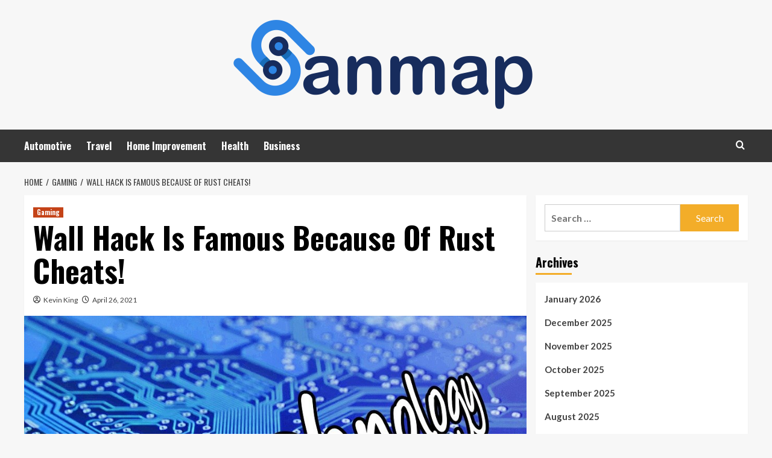

--- FILE ---
content_type: text/html; charset=UTF-8
request_url: https://sanmap.org/wall-hack-is-famous-because-of-rust-cheats/
body_size: 13460
content:
<!doctype html>
<html lang="en-US">
<head>
    <meta charset="UTF-8">
    <meta name="viewport" content="width=device-width, initial-scale=1">
    <link rel="profile" href="http://gmpg.org/xfn/11">

    <title>Wall Hack Is Famous Because Of Rust Cheats! &#8211; SanMap</title>
<meta name='robots' content='max-image-preview:large' />
	<style>img:is([sizes="auto" i], [sizes^="auto," i]) { contain-intrinsic-size: 3000px 1500px }</style>
	<link rel='preload' href='https://fonts.googleapis.com/css?family=Source%2BSans%2BPro%3A400%2C700%7CLato%3A400%2C700&#038;subset=latin&#038;display=swap' as='style' onload="this.onload=null;this.rel='stylesheet'" type='text/css' media='all' crossorigin='anonymous'>
<link rel='preconnect' href='https://fonts.googleapis.com' crossorigin='anonymous'>
<link rel='preconnect' href='https://fonts.gstatic.com' crossorigin='anonymous'>
<link rel='dns-prefetch' href='//fonts.googleapis.com' />
<link rel='preconnect' href='https://fonts.googleapis.com' />
<link rel='preconnect' href='https://fonts.gstatic.com' />
<link rel="alternate" type="application/rss+xml" title="SanMap &raquo; Feed" href="https://sanmap.org/feed/" />
<link rel="alternate" type="application/rss+xml" title="SanMap &raquo; Comments Feed" href="https://sanmap.org/comments/feed/" />
<script type="text/javascript">
/* <![CDATA[ */
window._wpemojiSettings = {"baseUrl":"https:\/\/s.w.org\/images\/core\/emoji\/16.0.1\/72x72\/","ext":".png","svgUrl":"https:\/\/s.w.org\/images\/core\/emoji\/16.0.1\/svg\/","svgExt":".svg","source":{"concatemoji":"https:\/\/sanmap.org\/wp-includes\/js\/wp-emoji-release.min.js?ver=6.8.3"}};
/*! This file is auto-generated */
!function(s,n){var o,i,e;function c(e){try{var t={supportTests:e,timestamp:(new Date).valueOf()};sessionStorage.setItem(o,JSON.stringify(t))}catch(e){}}function p(e,t,n){e.clearRect(0,0,e.canvas.width,e.canvas.height),e.fillText(t,0,0);var t=new Uint32Array(e.getImageData(0,0,e.canvas.width,e.canvas.height).data),a=(e.clearRect(0,0,e.canvas.width,e.canvas.height),e.fillText(n,0,0),new Uint32Array(e.getImageData(0,0,e.canvas.width,e.canvas.height).data));return t.every(function(e,t){return e===a[t]})}function u(e,t){e.clearRect(0,0,e.canvas.width,e.canvas.height),e.fillText(t,0,0);for(var n=e.getImageData(16,16,1,1),a=0;a<n.data.length;a++)if(0!==n.data[a])return!1;return!0}function f(e,t,n,a){switch(t){case"flag":return n(e,"\ud83c\udff3\ufe0f\u200d\u26a7\ufe0f","\ud83c\udff3\ufe0f\u200b\u26a7\ufe0f")?!1:!n(e,"\ud83c\udde8\ud83c\uddf6","\ud83c\udde8\u200b\ud83c\uddf6")&&!n(e,"\ud83c\udff4\udb40\udc67\udb40\udc62\udb40\udc65\udb40\udc6e\udb40\udc67\udb40\udc7f","\ud83c\udff4\u200b\udb40\udc67\u200b\udb40\udc62\u200b\udb40\udc65\u200b\udb40\udc6e\u200b\udb40\udc67\u200b\udb40\udc7f");case"emoji":return!a(e,"\ud83e\udedf")}return!1}function g(e,t,n,a){var r="undefined"!=typeof WorkerGlobalScope&&self instanceof WorkerGlobalScope?new OffscreenCanvas(300,150):s.createElement("canvas"),o=r.getContext("2d",{willReadFrequently:!0}),i=(o.textBaseline="top",o.font="600 32px Arial",{});return e.forEach(function(e){i[e]=t(o,e,n,a)}),i}function t(e){var t=s.createElement("script");t.src=e,t.defer=!0,s.head.appendChild(t)}"undefined"!=typeof Promise&&(o="wpEmojiSettingsSupports",i=["flag","emoji"],n.supports={everything:!0,everythingExceptFlag:!0},e=new Promise(function(e){s.addEventListener("DOMContentLoaded",e,{once:!0})}),new Promise(function(t){var n=function(){try{var e=JSON.parse(sessionStorage.getItem(o));if("object"==typeof e&&"number"==typeof e.timestamp&&(new Date).valueOf()<e.timestamp+604800&&"object"==typeof e.supportTests)return e.supportTests}catch(e){}return null}();if(!n){if("undefined"!=typeof Worker&&"undefined"!=typeof OffscreenCanvas&&"undefined"!=typeof URL&&URL.createObjectURL&&"undefined"!=typeof Blob)try{var e="postMessage("+g.toString()+"("+[JSON.stringify(i),f.toString(),p.toString(),u.toString()].join(",")+"));",a=new Blob([e],{type:"text/javascript"}),r=new Worker(URL.createObjectURL(a),{name:"wpTestEmojiSupports"});return void(r.onmessage=function(e){c(n=e.data),r.terminate(),t(n)})}catch(e){}c(n=g(i,f,p,u))}t(n)}).then(function(e){for(var t in e)n.supports[t]=e[t],n.supports.everything=n.supports.everything&&n.supports[t],"flag"!==t&&(n.supports.everythingExceptFlag=n.supports.everythingExceptFlag&&n.supports[t]);n.supports.everythingExceptFlag=n.supports.everythingExceptFlag&&!n.supports.flag,n.DOMReady=!1,n.readyCallback=function(){n.DOMReady=!0}}).then(function(){return e}).then(function(){var e;n.supports.everything||(n.readyCallback(),(e=n.source||{}).concatemoji?t(e.concatemoji):e.wpemoji&&e.twemoji&&(t(e.twemoji),t(e.wpemoji)))}))}((window,document),window._wpemojiSettings);
/* ]]> */
</script>
<style id='wp-emoji-styles-inline-css' type='text/css'>

	img.wp-smiley, img.emoji {
		display: inline !important;
		border: none !important;
		box-shadow: none !important;
		height: 1em !important;
		width: 1em !important;
		margin: 0 0.07em !important;
		vertical-align: -0.1em !important;
		background: none !important;
		padding: 0 !important;
	}
</style>
<link rel='stylesheet' id='wp-block-library-css' href='https://sanmap.org/wp-includes/css/dist/block-library/style.min.css?ver=6.8.3' type='text/css' media='all' />
<style id='wp-block-library-theme-inline-css' type='text/css'>
.wp-block-audio :where(figcaption){color:#555;font-size:13px;text-align:center}.is-dark-theme .wp-block-audio :where(figcaption){color:#ffffffa6}.wp-block-audio{margin:0 0 1em}.wp-block-code{border:1px solid #ccc;border-radius:4px;font-family:Menlo,Consolas,monaco,monospace;padding:.8em 1em}.wp-block-embed :where(figcaption){color:#555;font-size:13px;text-align:center}.is-dark-theme .wp-block-embed :where(figcaption){color:#ffffffa6}.wp-block-embed{margin:0 0 1em}.blocks-gallery-caption{color:#555;font-size:13px;text-align:center}.is-dark-theme .blocks-gallery-caption{color:#ffffffa6}:root :where(.wp-block-image figcaption){color:#555;font-size:13px;text-align:center}.is-dark-theme :root :where(.wp-block-image figcaption){color:#ffffffa6}.wp-block-image{margin:0 0 1em}.wp-block-pullquote{border-bottom:4px solid;border-top:4px solid;color:currentColor;margin-bottom:1.75em}.wp-block-pullquote cite,.wp-block-pullquote footer,.wp-block-pullquote__citation{color:currentColor;font-size:.8125em;font-style:normal;text-transform:uppercase}.wp-block-quote{border-left:.25em solid;margin:0 0 1.75em;padding-left:1em}.wp-block-quote cite,.wp-block-quote footer{color:currentColor;font-size:.8125em;font-style:normal;position:relative}.wp-block-quote:where(.has-text-align-right){border-left:none;border-right:.25em solid;padding-left:0;padding-right:1em}.wp-block-quote:where(.has-text-align-center){border:none;padding-left:0}.wp-block-quote.is-large,.wp-block-quote.is-style-large,.wp-block-quote:where(.is-style-plain){border:none}.wp-block-search .wp-block-search__label{font-weight:700}.wp-block-search__button{border:1px solid #ccc;padding:.375em .625em}:where(.wp-block-group.has-background){padding:1.25em 2.375em}.wp-block-separator.has-css-opacity{opacity:.4}.wp-block-separator{border:none;border-bottom:2px solid;margin-left:auto;margin-right:auto}.wp-block-separator.has-alpha-channel-opacity{opacity:1}.wp-block-separator:not(.is-style-wide):not(.is-style-dots){width:100px}.wp-block-separator.has-background:not(.is-style-dots){border-bottom:none;height:1px}.wp-block-separator.has-background:not(.is-style-wide):not(.is-style-dots){height:2px}.wp-block-table{margin:0 0 1em}.wp-block-table td,.wp-block-table th{word-break:normal}.wp-block-table :where(figcaption){color:#555;font-size:13px;text-align:center}.is-dark-theme .wp-block-table :where(figcaption){color:#ffffffa6}.wp-block-video :where(figcaption){color:#555;font-size:13px;text-align:center}.is-dark-theme .wp-block-video :where(figcaption){color:#ffffffa6}.wp-block-video{margin:0 0 1em}:root :where(.wp-block-template-part.has-background){margin-bottom:0;margin-top:0;padding:1.25em 2.375em}
</style>
<style id='global-styles-inline-css' type='text/css'>
:root{--wp--preset--aspect-ratio--square: 1;--wp--preset--aspect-ratio--4-3: 4/3;--wp--preset--aspect-ratio--3-4: 3/4;--wp--preset--aspect-ratio--3-2: 3/2;--wp--preset--aspect-ratio--2-3: 2/3;--wp--preset--aspect-ratio--16-9: 16/9;--wp--preset--aspect-ratio--9-16: 9/16;--wp--preset--color--black: #000000;--wp--preset--color--cyan-bluish-gray: #abb8c3;--wp--preset--color--white: #ffffff;--wp--preset--color--pale-pink: #f78da7;--wp--preset--color--vivid-red: #cf2e2e;--wp--preset--color--luminous-vivid-orange: #ff6900;--wp--preset--color--luminous-vivid-amber: #fcb900;--wp--preset--color--light-green-cyan: #7bdcb5;--wp--preset--color--vivid-green-cyan: #00d084;--wp--preset--color--pale-cyan-blue: #8ed1fc;--wp--preset--color--vivid-cyan-blue: #0693e3;--wp--preset--color--vivid-purple: #9b51e0;--wp--preset--gradient--vivid-cyan-blue-to-vivid-purple: linear-gradient(135deg,rgba(6,147,227,1) 0%,rgb(155,81,224) 100%);--wp--preset--gradient--light-green-cyan-to-vivid-green-cyan: linear-gradient(135deg,rgb(122,220,180) 0%,rgb(0,208,130) 100%);--wp--preset--gradient--luminous-vivid-amber-to-luminous-vivid-orange: linear-gradient(135deg,rgba(252,185,0,1) 0%,rgba(255,105,0,1) 100%);--wp--preset--gradient--luminous-vivid-orange-to-vivid-red: linear-gradient(135deg,rgba(255,105,0,1) 0%,rgb(207,46,46) 100%);--wp--preset--gradient--very-light-gray-to-cyan-bluish-gray: linear-gradient(135deg,rgb(238,238,238) 0%,rgb(169,184,195) 100%);--wp--preset--gradient--cool-to-warm-spectrum: linear-gradient(135deg,rgb(74,234,220) 0%,rgb(151,120,209) 20%,rgb(207,42,186) 40%,rgb(238,44,130) 60%,rgb(251,105,98) 80%,rgb(254,248,76) 100%);--wp--preset--gradient--blush-light-purple: linear-gradient(135deg,rgb(255,206,236) 0%,rgb(152,150,240) 100%);--wp--preset--gradient--blush-bordeaux: linear-gradient(135deg,rgb(254,205,165) 0%,rgb(254,45,45) 50%,rgb(107,0,62) 100%);--wp--preset--gradient--luminous-dusk: linear-gradient(135deg,rgb(255,203,112) 0%,rgb(199,81,192) 50%,rgb(65,88,208) 100%);--wp--preset--gradient--pale-ocean: linear-gradient(135deg,rgb(255,245,203) 0%,rgb(182,227,212) 50%,rgb(51,167,181) 100%);--wp--preset--gradient--electric-grass: linear-gradient(135deg,rgb(202,248,128) 0%,rgb(113,206,126) 100%);--wp--preset--gradient--midnight: linear-gradient(135deg,rgb(2,3,129) 0%,rgb(40,116,252) 100%);--wp--preset--font-size--small: 13px;--wp--preset--font-size--medium: 20px;--wp--preset--font-size--large: 36px;--wp--preset--font-size--x-large: 42px;--wp--preset--spacing--20: 0.44rem;--wp--preset--spacing--30: 0.67rem;--wp--preset--spacing--40: 1rem;--wp--preset--spacing--50: 1.5rem;--wp--preset--spacing--60: 2.25rem;--wp--preset--spacing--70: 3.38rem;--wp--preset--spacing--80: 5.06rem;--wp--preset--shadow--natural: 6px 6px 9px rgba(0, 0, 0, 0.2);--wp--preset--shadow--deep: 12px 12px 50px rgba(0, 0, 0, 0.4);--wp--preset--shadow--sharp: 6px 6px 0px rgba(0, 0, 0, 0.2);--wp--preset--shadow--outlined: 6px 6px 0px -3px rgba(255, 255, 255, 1), 6px 6px rgba(0, 0, 0, 1);--wp--preset--shadow--crisp: 6px 6px 0px rgba(0, 0, 0, 1);}:root { --wp--style--global--content-size: 800px;--wp--style--global--wide-size: 1200px; }:where(body) { margin: 0; }.wp-site-blocks > .alignleft { float: left; margin-right: 2em; }.wp-site-blocks > .alignright { float: right; margin-left: 2em; }.wp-site-blocks > .aligncenter { justify-content: center; margin-left: auto; margin-right: auto; }:where(.wp-site-blocks) > * { margin-block-start: 24px; margin-block-end: 0; }:where(.wp-site-blocks) > :first-child { margin-block-start: 0; }:where(.wp-site-blocks) > :last-child { margin-block-end: 0; }:root { --wp--style--block-gap: 24px; }:root :where(.is-layout-flow) > :first-child{margin-block-start: 0;}:root :where(.is-layout-flow) > :last-child{margin-block-end: 0;}:root :where(.is-layout-flow) > *{margin-block-start: 24px;margin-block-end: 0;}:root :where(.is-layout-constrained) > :first-child{margin-block-start: 0;}:root :where(.is-layout-constrained) > :last-child{margin-block-end: 0;}:root :where(.is-layout-constrained) > *{margin-block-start: 24px;margin-block-end: 0;}:root :where(.is-layout-flex){gap: 24px;}:root :where(.is-layout-grid){gap: 24px;}.is-layout-flow > .alignleft{float: left;margin-inline-start: 0;margin-inline-end: 2em;}.is-layout-flow > .alignright{float: right;margin-inline-start: 2em;margin-inline-end: 0;}.is-layout-flow > .aligncenter{margin-left: auto !important;margin-right: auto !important;}.is-layout-constrained > .alignleft{float: left;margin-inline-start: 0;margin-inline-end: 2em;}.is-layout-constrained > .alignright{float: right;margin-inline-start: 2em;margin-inline-end: 0;}.is-layout-constrained > .aligncenter{margin-left: auto !important;margin-right: auto !important;}.is-layout-constrained > :where(:not(.alignleft):not(.alignright):not(.alignfull)){max-width: var(--wp--style--global--content-size);margin-left: auto !important;margin-right: auto !important;}.is-layout-constrained > .alignwide{max-width: var(--wp--style--global--wide-size);}body .is-layout-flex{display: flex;}.is-layout-flex{flex-wrap: wrap;align-items: center;}.is-layout-flex > :is(*, div){margin: 0;}body .is-layout-grid{display: grid;}.is-layout-grid > :is(*, div){margin: 0;}body{padding-top: 0px;padding-right: 0px;padding-bottom: 0px;padding-left: 0px;}a:where(:not(.wp-element-button)){text-decoration: none;}:root :where(.wp-element-button, .wp-block-button__link){background-color: #32373c;border-width: 0;color: #fff;font-family: inherit;font-size: inherit;line-height: inherit;padding: calc(0.667em + 2px) calc(1.333em + 2px);text-decoration: none;}.has-black-color{color: var(--wp--preset--color--black) !important;}.has-cyan-bluish-gray-color{color: var(--wp--preset--color--cyan-bluish-gray) !important;}.has-white-color{color: var(--wp--preset--color--white) !important;}.has-pale-pink-color{color: var(--wp--preset--color--pale-pink) !important;}.has-vivid-red-color{color: var(--wp--preset--color--vivid-red) !important;}.has-luminous-vivid-orange-color{color: var(--wp--preset--color--luminous-vivid-orange) !important;}.has-luminous-vivid-amber-color{color: var(--wp--preset--color--luminous-vivid-amber) !important;}.has-light-green-cyan-color{color: var(--wp--preset--color--light-green-cyan) !important;}.has-vivid-green-cyan-color{color: var(--wp--preset--color--vivid-green-cyan) !important;}.has-pale-cyan-blue-color{color: var(--wp--preset--color--pale-cyan-blue) !important;}.has-vivid-cyan-blue-color{color: var(--wp--preset--color--vivid-cyan-blue) !important;}.has-vivid-purple-color{color: var(--wp--preset--color--vivid-purple) !important;}.has-black-background-color{background-color: var(--wp--preset--color--black) !important;}.has-cyan-bluish-gray-background-color{background-color: var(--wp--preset--color--cyan-bluish-gray) !important;}.has-white-background-color{background-color: var(--wp--preset--color--white) !important;}.has-pale-pink-background-color{background-color: var(--wp--preset--color--pale-pink) !important;}.has-vivid-red-background-color{background-color: var(--wp--preset--color--vivid-red) !important;}.has-luminous-vivid-orange-background-color{background-color: var(--wp--preset--color--luminous-vivid-orange) !important;}.has-luminous-vivid-amber-background-color{background-color: var(--wp--preset--color--luminous-vivid-amber) !important;}.has-light-green-cyan-background-color{background-color: var(--wp--preset--color--light-green-cyan) !important;}.has-vivid-green-cyan-background-color{background-color: var(--wp--preset--color--vivid-green-cyan) !important;}.has-pale-cyan-blue-background-color{background-color: var(--wp--preset--color--pale-cyan-blue) !important;}.has-vivid-cyan-blue-background-color{background-color: var(--wp--preset--color--vivid-cyan-blue) !important;}.has-vivid-purple-background-color{background-color: var(--wp--preset--color--vivid-purple) !important;}.has-black-border-color{border-color: var(--wp--preset--color--black) !important;}.has-cyan-bluish-gray-border-color{border-color: var(--wp--preset--color--cyan-bluish-gray) !important;}.has-white-border-color{border-color: var(--wp--preset--color--white) !important;}.has-pale-pink-border-color{border-color: var(--wp--preset--color--pale-pink) !important;}.has-vivid-red-border-color{border-color: var(--wp--preset--color--vivid-red) !important;}.has-luminous-vivid-orange-border-color{border-color: var(--wp--preset--color--luminous-vivid-orange) !important;}.has-luminous-vivid-amber-border-color{border-color: var(--wp--preset--color--luminous-vivid-amber) !important;}.has-light-green-cyan-border-color{border-color: var(--wp--preset--color--light-green-cyan) !important;}.has-vivid-green-cyan-border-color{border-color: var(--wp--preset--color--vivid-green-cyan) !important;}.has-pale-cyan-blue-border-color{border-color: var(--wp--preset--color--pale-cyan-blue) !important;}.has-vivid-cyan-blue-border-color{border-color: var(--wp--preset--color--vivid-cyan-blue) !important;}.has-vivid-purple-border-color{border-color: var(--wp--preset--color--vivid-purple) !important;}.has-vivid-cyan-blue-to-vivid-purple-gradient-background{background: var(--wp--preset--gradient--vivid-cyan-blue-to-vivid-purple) !important;}.has-light-green-cyan-to-vivid-green-cyan-gradient-background{background: var(--wp--preset--gradient--light-green-cyan-to-vivid-green-cyan) !important;}.has-luminous-vivid-amber-to-luminous-vivid-orange-gradient-background{background: var(--wp--preset--gradient--luminous-vivid-amber-to-luminous-vivid-orange) !important;}.has-luminous-vivid-orange-to-vivid-red-gradient-background{background: var(--wp--preset--gradient--luminous-vivid-orange-to-vivid-red) !important;}.has-very-light-gray-to-cyan-bluish-gray-gradient-background{background: var(--wp--preset--gradient--very-light-gray-to-cyan-bluish-gray) !important;}.has-cool-to-warm-spectrum-gradient-background{background: var(--wp--preset--gradient--cool-to-warm-spectrum) !important;}.has-blush-light-purple-gradient-background{background: var(--wp--preset--gradient--blush-light-purple) !important;}.has-blush-bordeaux-gradient-background{background: var(--wp--preset--gradient--blush-bordeaux) !important;}.has-luminous-dusk-gradient-background{background: var(--wp--preset--gradient--luminous-dusk) !important;}.has-pale-ocean-gradient-background{background: var(--wp--preset--gradient--pale-ocean) !important;}.has-electric-grass-gradient-background{background: var(--wp--preset--gradient--electric-grass) !important;}.has-midnight-gradient-background{background: var(--wp--preset--gradient--midnight) !important;}.has-small-font-size{font-size: var(--wp--preset--font-size--small) !important;}.has-medium-font-size{font-size: var(--wp--preset--font-size--medium) !important;}.has-large-font-size{font-size: var(--wp--preset--font-size--large) !important;}.has-x-large-font-size{font-size: var(--wp--preset--font-size--x-large) !important;}
:root :where(.wp-block-pullquote){font-size: 1.5em;line-height: 1.6;}
</style>
<link rel='stylesheet' id='hardnews-google-fonts-css' href='https://fonts.googleapis.com/css?family=Oswald:300,400,700' type='text/css' media='all' />
<link rel='stylesheet' id='bootstrap-css' href='https://sanmap.org/wp-content/themes/covernews/assets/bootstrap/css/bootstrap.min.css?ver=6.8.3' type='text/css' media='all' />
<link rel='stylesheet' id='covernews-style-css' href='https://sanmap.org/wp-content/themes/covernews/style.min.css?ver=2.0.3' type='text/css' media='all' />
<link rel='stylesheet' id='hardnews-css' href='https://sanmap.org/wp-content/themes/hardnews/style.css?ver=2.0.3' type='text/css' media='all' />
<link rel='stylesheet' id='covernews-google-fonts-css' href='https://fonts.googleapis.com/css?family=Source%2BSans%2BPro%3A400%2C700%7CLato%3A400%2C700&#038;subset=latin&#038;display=swap' type='text/css' media='all' />
<link rel='stylesheet' id='covernews-icons-css' href='https://sanmap.org/wp-content/themes/covernews/assets/icons/style.css?ver=6.8.3' type='text/css' media='all' />
<script type="text/javascript" src="https://sanmap.org/wp-includes/js/jquery/jquery.min.js?ver=3.7.1" id="jquery-core-js"></script>
<script type="text/javascript" src="https://sanmap.org/wp-includes/js/jquery/jquery-migrate.min.js?ver=3.4.1" id="jquery-migrate-js"></script>
<link rel="https://api.w.org/" href="https://sanmap.org/wp-json/" /><link rel="alternate" title="JSON" type="application/json" href="https://sanmap.org/wp-json/wp/v2/posts/2093" /><link rel="EditURI" type="application/rsd+xml" title="RSD" href="https://sanmap.org/xmlrpc.php?rsd" />
<meta name="generator" content="WordPress 6.8.3" />
<link rel="canonical" href="https://sanmap.org/wall-hack-is-famous-because-of-rust-cheats/" />
<link rel='shortlink' href='https://sanmap.org/?p=2093' />
<link rel="alternate" title="oEmbed (JSON)" type="application/json+oembed" href="https://sanmap.org/wp-json/oembed/1.0/embed?url=https%3A%2F%2Fsanmap.org%2Fwall-hack-is-famous-because-of-rust-cheats%2F" />
<link rel="alternate" title="oEmbed (XML)" type="text/xml+oembed" href="https://sanmap.org/wp-json/oembed/1.0/embed?url=https%3A%2F%2Fsanmap.org%2Fwall-hack-is-famous-because-of-rust-cheats%2F&#038;format=xml" />
        <style type="text/css">
                        .site-title,
            .site-description {
                position: absolute;
                clip: rect(1px, 1px, 1px, 1px);
                display: none;
            }

                    .elementor-template-full-width .elementor-section.elementor-section-full_width > .elementor-container,
        .elementor-template-full-width .elementor-section.elementor-section-boxed > .elementor-container{
            max-width: 1200px;
        }
        @media (min-width: 1600px){
            .elementor-template-full-width .elementor-section.elementor-section-full_width > .elementor-container,
            .elementor-template-full-width .elementor-section.elementor-section-boxed > .elementor-container{
                max-width: 1600px;
            }
        }
        
        .align-content-left .elementor-section-stretched,
        .align-content-right .elementor-section-stretched {
            max-width: 100%;
            left: 0 !important;
        }


        </style>
        <link rel="icon" href="https://sanmap.org/wp-content/uploads/2023/04/cropped-Sanmap-02-32x32.png" sizes="32x32" />
<link rel="icon" href="https://sanmap.org/wp-content/uploads/2023/04/cropped-Sanmap-02-192x192.png" sizes="192x192" />
<link rel="apple-touch-icon" href="https://sanmap.org/wp-content/uploads/2023/04/cropped-Sanmap-02-180x180.png" />
<meta name="msapplication-TileImage" content="https://sanmap.org/wp-content/uploads/2023/04/cropped-Sanmap-02-270x270.png" />
</head>

<body class="wp-singular post-template-default single single-post postid-2093 single-format-standard wp-custom-logo wp-embed-responsive wp-theme-covernews wp-child-theme-hardnews default-content-layout archive-layout-grid scrollup-sticky-header aft-sticky-header aft-sticky-sidebar default aft-container-default aft-main-banner-slider-editors-picks-trending single-content-mode-default header-image-default align-content-left aft-and">


<div id="page" class="site">
    <a class="skip-link screen-reader-text" href="#content">Skip to content</a>

<div class="header-layout-3">
<header id="masthead" class="site-header">
        <div class="masthead-banner " data-background="">
        <div class="container">
            <div class="row">
                <div class="col-md-12">
                    <div class="site-branding">
                        <a href="https://sanmap.org/" class="custom-logo-link" rel="home"><img width="500" height="154" src="https://sanmap.org/wp-content/uploads/2023/04/cropped-cropped-Sanmap-01-e1681657589553.png" class="custom-logo" alt="SanMap" decoding="async" fetchpriority="high" srcset="https://sanmap.org/wp-content/uploads/2023/04/cropped-cropped-Sanmap-01-e1681657589553.png 500w, https://sanmap.org/wp-content/uploads/2023/04/cropped-cropped-Sanmap-01-e1681657589553-300x92.png 300w" sizes="(max-width: 500px) 100vw, 500px" loading="lazy" /></a>                            <p class="site-title font-family-1">
                                <a href="https://sanmap.org/"
                                   rel="home">SanMap</a>
                            </p>
                        
                                                    <p class="site-description">Mapping Out Local News and Insights</p>
                                            </div>
                </div>
                <div class="col-md-12">
                                    </div>
            </div>
        </div>
    </div>
    <nav id="site-navigation" class="main-navigation">
        <div class="container">
            <div class="row">
                <div class="kol-12">
                    <div class="navigation-container">



                        <span class="toggle-menu" aria-controls="primary-menu" aria-expanded="false">
                                <span class="screen-reader-text">Primary Menu</span>
                                 <i class="ham"></i>
                        </span>
                        <span class="af-mobile-site-title-wrap">
                            <a href="https://sanmap.org/" class="custom-logo-link" rel="home"><img width="500" height="154" src="https://sanmap.org/wp-content/uploads/2023/04/cropped-cropped-Sanmap-01-e1681657589553.png" class="custom-logo" alt="SanMap" decoding="async" srcset="https://sanmap.org/wp-content/uploads/2023/04/cropped-cropped-Sanmap-01-e1681657589553.png 500w, https://sanmap.org/wp-content/uploads/2023/04/cropped-cropped-Sanmap-01-e1681657589553-300x92.png 300w" sizes="(max-width: 500px) 100vw, 500px" loading="lazy" /></a>                            <p class="site-title font-family-1">
                                <a href="https://sanmap.org/"
                                   rel="home">SanMap</a>
                            </p>
                        </span>
                        <div class="menu main-menu"><ul id="primary-menu" class="menu"><li id="menu-item-2073" class="menu-item menu-item-type-taxonomy menu-item-object-category menu-item-2073"><a href="https://sanmap.org/category/automotive/">Automotive</a></li>
<li id="menu-item-2074" class="menu-item menu-item-type-taxonomy menu-item-object-category menu-item-2074"><a href="https://sanmap.org/category/travel/">Travel</a></li>
<li id="menu-item-2075" class="menu-item menu-item-type-taxonomy menu-item-object-category menu-item-2075"><a href="https://sanmap.org/category/home-improvement/">Home Improvement</a></li>
<li id="menu-item-2076" class="menu-item menu-item-type-taxonomy menu-item-object-category menu-item-2076"><a href="https://sanmap.org/category/health/">Health</a></li>
<li id="menu-item-2077" class="menu-item menu-item-type-taxonomy menu-item-object-category menu-item-2077"><a href="https://sanmap.org/category/business/">Business</a></li>
</ul></div>
                        <div class="cart-search">

                            <div class="af-search-wrap">
                                <div class="search-overlay">
                                    <a href="#" title="Search" class="search-icon">
                                        <i class="fa fa-search"></i>
                                    </a>
                                    <div class="af-search-form">
                                        <form role="search" method="get" class="search-form" action="https://sanmap.org/">
				<label>
					<span class="screen-reader-text">Search for:</span>
					<input type="search" class="search-field" placeholder="Search &hellip;" value="" name="s" />
				</label>
				<input type="submit" class="search-submit" value="Search" />
			</form>                                    </div>
                                </div>
                            </div>
                        </div>


                    </div>
                </div>
            </div>
        </div>
    </nav>
</header>


</div>



    <div id="content" class="container">
    <div class="em-breadcrumbs font-family-1 covernews-breadcrumbs">
      <div class="row">
        <div role="navigation" aria-label="Breadcrumbs" class="breadcrumb-trail breadcrumbs" itemprop="breadcrumb"><ul class="trail-items" itemscope itemtype="http://schema.org/BreadcrumbList"><meta name="numberOfItems" content="3" /><meta name="itemListOrder" content="Ascending" /><li itemprop="itemListElement" itemscope itemtype="http://schema.org/ListItem" class="trail-item trail-begin"><a href="https://sanmap.org/" rel="home" itemprop="item"><span itemprop="name">Home</span></a><meta itemprop="position" content="1" /></li><li itemprop="itemListElement" itemscope itemtype="http://schema.org/ListItem" class="trail-item"><a href="https://sanmap.org/category/gaming/" itemprop="item"><span itemprop="name">Gaming</span></a><meta itemprop="position" content="2" /></li><li itemprop="itemListElement" itemscope itemtype="http://schema.org/ListItem" class="trail-item trail-end"><a href="https://sanmap.org/wall-hack-is-famous-because-of-rust-cheats/" itemprop="item"><span itemprop="name">Wall Hack Is Famous Because Of Rust Cheats!</span></a><meta itemprop="position" content="3" /></li></ul></div>      </div>
    </div>
        <div class="section-block-upper row">
                <div id="primary" class="content-area">
                    <main id="main" class="site-main">

                                                    <article id="post-2093" class="af-single-article post-2093 post type-post status-publish format-standard has-post-thumbnail hentry category-gaming">
                                <div class="entry-content-wrap">
                                    <header class="entry-header">

    <div class="header-details-wrapper">
        <div class="entry-header-details">
                            <div class="figure-categories figure-categories-bg">
                                        <ul class="cat-links"><li class="meta-category">
                             <a class="covernews-categories category-color-1"
                            href="https://sanmap.org/category/gaming/" 
                            aria-label="View all posts in Gaming"> 
                                 Gaming
                             </a>
                        </li></ul>                </div>
                        <h1 class="entry-title">Wall Hack Is Famous Because Of Rust Cheats!</h1>
            
                
    <span class="author-links">

      
        <span class="item-metadata posts-author">
          <i class="far fa-user-circle"></i>
                          <a href="https://sanmap.org/author/admin/">
                    Kevin King                </a>
               </span>
                    <span class="item-metadata posts-date">
          <i class="far fa-clock"></i>
          <a href="https://sanmap.org/2021/04/">
            April 26, 2021          </a>
        </span>
                </span>
                

                    </div>
    </div>

        <div class="aft-post-thumbnail-wrapper">    
                    <div class="post-thumbnail full-width-image">
                    <img width="960" height="677" src="https://sanmap.org/wp-content/uploads/2023/05/Tech4.jpg" class="attachment-covernews-featured size-covernews-featured wp-post-image" alt="Tech4" decoding="async" srcset="https://sanmap.org/wp-content/uploads/2023/05/Tech4.jpg 960w, https://sanmap.org/wp-content/uploads/2023/05/Tech4-300x212.jpg 300w, https://sanmap.org/wp-content/uploads/2023/05/Tech4-768x542.jpg 768w" sizes="(max-width: 960px) 100vw, 960px" loading="lazy" />                </div>
            
                </div>
    </header><!-- .entry-header -->                                    

    <div class="entry-content">
        <p>Rust is a video game that is filled with various weapons that are available for gamers for surviving perfectly in the game. Therefore, you can easily able to survive longer in the game by using various weapons. The rock is a basic resource that you will gather in the game and use it as fighting tool. You spawn with these items then it will automatically present as the first item in the toolbar, so you should definitely check them out. During the combats, you definitely try to fire on the targets that are hidden behind the wall, so by using the walls hacks of <a href="https://www.skycheats.com/rust-hacks-cheats-aimbot/"><strong>Rust cheats</strong></a>, you can easily kill the targets behind any wall.</p>
<p><strong>Check out some resources!</strong></p>
<p>Gamers those decide to play this particular game should focus on the resources definitely, so it would be really best for you to check out multiple resources of the Rust game that you will find various kinds of resources for better outcomes. Not only this, it would be really best for you to use the rock that is the most important item. Rock is useful for getting enough resources like wood and the stone to craft better and more useful tools like stones hatchet for the wood gathering.  By reading reviews online, you can collect more facts about the crafting items and other resources.</p>
<p><strong>Think twice before crafting!</strong></p>
<p>Before crafting, it is important to think twice. Think before crafting a spear after spawning. A gamer may face problem related to the combat situations, so simply start focusing on each and everything perfectly and you can easily experience everything first and it is not out of the norm to be attached as quickly as your spawn in the Rust game. It can be really wonderful for the gamers to crating a weapon easily in order to play the game because it is already valuable for making the survival longer in the game. It would be a great opportunity for the gamers.</p>
<p><strong>Stone pickaxe!</strong></p>
<p>As are far using the stone pickaxe then you should first understand its use. When it comes to craft the stone pickaxe that can be useful for weapons in the Rust game then it is best for you to check out the tool that is valuable for getting various kinds of material and other primary use it for getting these things-</p>
<ol>
<li>Metal ore</li>
<li>Sulfur Ore</li>
<li>High quality Ore from the rocks</li>
<li>Stones</li>
</ol>
<p>Therefore, you are allowed to check out and get all these great items wisely and easily by just using the pickaxe wisely. You can easily trust on it and take its great outcomes always that can be really wonderful for you.</p>
<p><strong>What about the skins? </strong></p>
<p>If we talk about the skins then they are completely wonderful for the gamers. Therefore, you should definitely decide to use the tools then it can be effective for the gamers. It would be best for the gamers to check out the multiple skins perfectly. Even you can easily able to use the bloody tooth pickaxe.</p>
                    <div class="post-item-metadata entry-meta">
                            </div>
               
        
	<nav class="navigation post-navigation" aria-label="Post navigation">
		<h2 class="screen-reader-text">Post navigation</h2>
		<div class="nav-links"><div class="nav-previous"><a href="https://sanmap.org/what-are-the-advantages-of-using-online-gambling-sites/" rel="prev">Previous: <span class="em-post-navigation nav-title">What are the advantages of using online gambling sites?</span></a></div><div class="nav-next"><a href="https://sanmap.org/types-of-roulette-bets-you-can-play-at-ligaz88/" rel="next">Next: <span class="em-post-navigation nav-title">Types of Roulette Bets You Can Play At ligaz88</span></a></div></div>
	</nav>            </div><!-- .entry-content -->


                                </div>
                                
<div class="promotionspace enable-promotionspace">
  <div class="em-reated-posts  col-ten">
    <div class="row">
                <h3 class="related-title">
            More Stories          </h3>
                <div class="row">
                      <div class="col-sm-4 latest-posts-grid" data-mh="latest-posts-grid">
              <div class="spotlight-post">
                <figure class="categorised-article inside-img">
                  <div class="categorised-article-wrapper">
                    <div class="data-bg-hover data-bg-categorised read-bg-img">
                      <a href="https://sanmap.org/bayarjitu-makes-digital-entertainment-easier-to-enjoy/"
                        aria-label="Bayarjitu Makes Digital Entertainment Easier to Enjoy">
                                              </a>
                    </div>
                  </div>
                                    <div class="figure-categories figure-categories-bg">

                    <ul class="cat-links"><li class="meta-category">
                             <a class="covernews-categories category-color-1"
                            href="https://sanmap.org/category/gaming/" 
                            aria-label="View all posts in Gaming"> 
                                 Gaming
                             </a>
                        </li></ul>                  </div>
                </figure>

                <figcaption>

                  <h3 class="article-title article-title-1">
                    <a href="https://sanmap.org/bayarjitu-makes-digital-entertainment-easier-to-enjoy/">
                      Bayarjitu Makes Digital Entertainment Easier to Enjoy                    </a>
                  </h3>
                  <div class="grid-item-metadata">
                    
    <span class="author-links">

      
        <span class="item-metadata posts-author">
          <i class="far fa-user-circle"></i>
                          <a href="https://sanmap.org/author/admin/">
                    Kevin King                </a>
               </span>
                    <span class="item-metadata posts-date">
          <i class="far fa-clock"></i>
          <a href="https://sanmap.org/2025/11/">
            November 18, 2025          </a>
        </span>
                </span>
                  </div>
                </figcaption>
              </div>
            </div>
                      <div class="col-sm-4 latest-posts-grid" data-mh="latest-posts-grid">
              <div class="spotlight-post">
                <figure class="categorised-article inside-img">
                  <div class="categorised-article-wrapper">
                    <div class="data-bg-hover data-bg-categorised read-bg-img">
                      <a href="https://sanmap.org/determining-the-volatility-of-a-slot-machine/"
                        aria-label="Determining the volatility of a slot machine">
                        <img width="300" height="200" src="https://sanmap.org/wp-content/uploads/2023/05/Tech1-300x200.jpg" class="attachment-medium size-medium wp-post-image" alt="Mobility concept" decoding="async" srcset="https://sanmap.org/wp-content/uploads/2023/05/Tech1-300x200.jpg 300w, https://sanmap.org/wp-content/uploads/2023/05/Tech1-1024x683.jpg 1024w, https://sanmap.org/wp-content/uploads/2023/05/Tech1-768x512.jpg 768w, https://sanmap.org/wp-content/uploads/2023/05/Tech1-1536x1024.jpg 1536w, https://sanmap.org/wp-content/uploads/2023/05/Tech1.jpg 1732w" sizes="(max-width: 300px) 100vw, 300px" loading="lazy" />                      </a>
                    </div>
                  </div>
                                    <div class="figure-categories figure-categories-bg">

                    <ul class="cat-links"><li class="meta-category">
                             <a class="covernews-categories category-color-1"
                            href="https://sanmap.org/category/gaming/" 
                            aria-label="View all posts in Gaming"> 
                                 Gaming
                             </a>
                        </li></ul>                  </div>
                </figure>

                <figcaption>

                  <h3 class="article-title article-title-1">
                    <a href="https://sanmap.org/determining-the-volatility-of-a-slot-machine/">
                      Determining the volatility of a slot machine                    </a>
                  </h3>
                  <div class="grid-item-metadata">
                    
    <span class="author-links">

      
        <span class="item-metadata posts-author">
          <i class="far fa-user-circle"></i>
                          <a href="https://sanmap.org/author/admin/">
                    Kevin King                </a>
               </span>
                    <span class="item-metadata posts-date">
          <i class="far fa-clock"></i>
          <a href="https://sanmap.org/2022/06/">
            June 11, 2022          </a>
        </span>
                </span>
                  </div>
                </figcaption>
              </div>
            </div>
                      <div class="col-sm-4 latest-posts-grid" data-mh="latest-posts-grid">
              <div class="spotlight-post">
                <figure class="categorised-article inside-img">
                  <div class="categorised-article-wrapper">
                    <div class="data-bg-hover data-bg-categorised read-bg-img">
                      <a href="https://sanmap.org/want-to-enter-the-gaming-world-first-verify-website-on-toto/"
                        aria-label="Want to enter the gaming world? First verify website on Toto">
                        <img width="300" height="156" src="https://sanmap.org/wp-content/uploads/2022/02/download-7-300x156.jpg" class="attachment-medium size-medium wp-post-image" alt="download (7)" decoding="async" srcset="https://sanmap.org/wp-content/uploads/2022/02/download-7-300x156.jpg 300w, https://sanmap.org/wp-content/uploads/2022/02/download-7.jpg 311w" sizes="(max-width: 300px) 100vw, 300px" loading="lazy" />                      </a>
                    </div>
                  </div>
                                    <div class="figure-categories figure-categories-bg">

                    <ul class="cat-links"><li class="meta-category">
                             <a class="covernews-categories category-color-1"
                            href="https://sanmap.org/category/gaming/" 
                            aria-label="View all posts in Gaming"> 
                                 Gaming
                             </a>
                        </li></ul>                  </div>
                </figure>

                <figcaption>

                  <h3 class="article-title article-title-1">
                    <a href="https://sanmap.org/want-to-enter-the-gaming-world-first-verify-website-on-toto/">
                      Want to enter the gaming world? First verify website on Toto                    </a>
                  </h3>
                  <div class="grid-item-metadata">
                    
    <span class="author-links">

      
        <span class="item-metadata posts-author">
          <i class="far fa-user-circle"></i>
                          <a href="https://sanmap.org/author/admin/">
                    Kevin King                </a>
               </span>
                    <span class="item-metadata posts-date">
          <i class="far fa-clock"></i>
          <a href="https://sanmap.org/2022/05/">
            May 19, 2022          </a>
        </span>
                </span>
                  </div>
                </figcaption>
              </div>
            </div>
                  </div>
      
    </div>
  </div>
</div>
                                                            </article>
                        
                    </main><!-- #main -->
                </div><!-- #primary -->
                                <aside id="secondary" class="widget-area sidebar-sticky-top">
	<div id="search-2" class="widget covernews-widget widget_search"><form role="search" method="get" class="search-form" action="https://sanmap.org/">
				<label>
					<span class="screen-reader-text">Search for:</span>
					<input type="search" class="search-field" placeholder="Search &hellip;" value="" name="s" />
				</label>
				<input type="submit" class="search-submit" value="Search" />
			</form></div><div id="archives-2" class="widget covernews-widget widget_archive"><h2 class="widget-title widget-title-1"><span>Archives</span></h2>
			<ul>
					<li><a href='https://sanmap.org/2026/01/'>January 2026</a></li>
	<li><a href='https://sanmap.org/2025/12/'>December 2025</a></li>
	<li><a href='https://sanmap.org/2025/11/'>November 2025</a></li>
	<li><a href='https://sanmap.org/2025/10/'>October 2025</a></li>
	<li><a href='https://sanmap.org/2025/09/'>September 2025</a></li>
	<li><a href='https://sanmap.org/2025/08/'>August 2025</a></li>
	<li><a href='https://sanmap.org/2025/07/'>July 2025</a></li>
	<li><a href='https://sanmap.org/2025/06/'>June 2025</a></li>
	<li><a href='https://sanmap.org/2025/05/'>May 2025</a></li>
	<li><a href='https://sanmap.org/2025/04/'>April 2025</a></li>
	<li><a href='https://sanmap.org/2025/03/'>March 2025</a></li>
	<li><a href='https://sanmap.org/2025/02/'>February 2025</a></li>
	<li><a href='https://sanmap.org/2025/01/'>January 2025</a></li>
	<li><a href='https://sanmap.org/2024/12/'>December 2024</a></li>
	<li><a href='https://sanmap.org/2024/11/'>November 2024</a></li>
	<li><a href='https://sanmap.org/2024/10/'>October 2024</a></li>
	<li><a href='https://sanmap.org/2024/09/'>September 2024</a></li>
	<li><a href='https://sanmap.org/2024/08/'>August 2024</a></li>
	<li><a href='https://sanmap.org/2024/07/'>July 2024</a></li>
	<li><a href='https://sanmap.org/2024/06/'>June 2024</a></li>
	<li><a href='https://sanmap.org/2024/05/'>May 2024</a></li>
	<li><a href='https://sanmap.org/2024/04/'>April 2024</a></li>
	<li><a href='https://sanmap.org/2024/03/'>March 2024</a></li>
	<li><a href='https://sanmap.org/2024/02/'>February 2024</a></li>
	<li><a href='https://sanmap.org/2024/01/'>January 2024</a></li>
	<li><a href='https://sanmap.org/2023/12/'>December 2023</a></li>
	<li><a href='https://sanmap.org/2023/11/'>November 2023</a></li>
	<li><a href='https://sanmap.org/2023/10/'>October 2023</a></li>
	<li><a href='https://sanmap.org/2023/09/'>September 2023</a></li>
	<li><a href='https://sanmap.org/2023/08/'>August 2023</a></li>
	<li><a href='https://sanmap.org/2023/07/'>July 2023</a></li>
	<li><a href='https://sanmap.org/2023/06/'>June 2023</a></li>
	<li><a href='https://sanmap.org/2023/05/'>May 2023</a></li>
	<li><a href='https://sanmap.org/2023/04/'>April 2023</a></li>
	<li><a href='https://sanmap.org/2023/03/'>March 2023</a></li>
	<li><a href='https://sanmap.org/2023/02/'>February 2023</a></li>
	<li><a href='https://sanmap.org/2023/01/'>January 2023</a></li>
	<li><a href='https://sanmap.org/2022/12/'>December 2022</a></li>
	<li><a href='https://sanmap.org/2022/11/'>November 2022</a></li>
	<li><a href='https://sanmap.org/2022/10/'>October 2022</a></li>
	<li><a href='https://sanmap.org/2022/09/'>September 2022</a></li>
	<li><a href='https://sanmap.org/2022/08/'>August 2022</a></li>
	<li><a href='https://sanmap.org/2022/07/'>July 2022</a></li>
	<li><a href='https://sanmap.org/2022/06/'>June 2022</a></li>
	<li><a href='https://sanmap.org/2022/05/'>May 2022</a></li>
	<li><a href='https://sanmap.org/2022/04/'>April 2022</a></li>
	<li><a href='https://sanmap.org/2022/03/'>March 2022</a></li>
	<li><a href='https://sanmap.org/2022/02/'>February 2022</a></li>
	<li><a href='https://sanmap.org/2022/01/'>January 2022</a></li>
	<li><a href='https://sanmap.org/2021/12/'>December 2021</a></li>
	<li><a href='https://sanmap.org/2021/11/'>November 2021</a></li>
	<li><a href='https://sanmap.org/2021/10/'>October 2021</a></li>
	<li><a href='https://sanmap.org/2021/09/'>September 2021</a></li>
	<li><a href='https://sanmap.org/2021/08/'>August 2021</a></li>
	<li><a href='https://sanmap.org/2021/07/'>July 2021</a></li>
	<li><a href='https://sanmap.org/2021/06/'>June 2021</a></li>
	<li><a href='https://sanmap.org/2021/05/'>May 2021</a></li>
	<li><a href='https://sanmap.org/2021/04/'>April 2021</a></li>
	<li><a href='https://sanmap.org/2021/03/'>March 2021</a></li>
	<li><a href='https://sanmap.org/2020/12/'>December 2020</a></li>
	<li><a href='https://sanmap.org/2018/08/'>August 2018</a></li>
			</ul>

			</div><div id="categories-2" class="widget covernews-widget widget_categories"><h2 class="widget-title widget-title-1"><span>Categories</span></h2>
			<ul>
					<li class="cat-item cat-item-22"><a href="https://sanmap.org/category/adult/">Adult</a>
</li>
	<li class="cat-item cat-item-3"><a href="https://sanmap.org/category/automotive/">Automotive</a>
</li>
	<li class="cat-item cat-item-8"><a href="https://sanmap.org/category/business/">Business</a>
</li>
	<li class="cat-item cat-item-479"><a href="https://sanmap.org/category/casino/">Casino</a>
</li>
	<li class="cat-item cat-item-21"><a href="https://sanmap.org/category/construction/">Construction</a>
</li>
	<li class="cat-item cat-item-26"><a href="https://sanmap.org/category/dating/">Dating</a>
</li>
	<li class="cat-item cat-item-24"><a href="https://sanmap.org/category/education/">Education</a>
</li>
	<li class="cat-item cat-item-13"><a href="https://sanmap.org/category/fashion/">Fashion</a>
</li>
	<li class="cat-item cat-item-29"><a href="https://sanmap.org/category/finance/">Finance</a>
</li>
	<li class="cat-item cat-item-15"><a href="https://sanmap.org/category/food/">Food</a>
</li>
	<li class="cat-item cat-item-11"><a href="https://sanmap.org/category/gambling/">Gambling</a>
</li>
	<li class="cat-item cat-item-17"><a href="https://sanmap.org/category/game/">Game</a>
</li>
	<li class="cat-item cat-item-10"><a href="https://sanmap.org/category/gaming/">Gaming</a>
</li>
	<li class="cat-item cat-item-6"><a href="https://sanmap.org/category/health/">Health</a>
</li>
	<li class="cat-item cat-item-5"><a href="https://sanmap.org/category/home-improvement/">Home Improvement</a>
</li>
	<li class="cat-item cat-item-16"><a href="https://sanmap.org/category/law/">Law</a>
</li>
	<li class="cat-item cat-item-30"><a href="https://sanmap.org/category/maintenance/">Maintenance</a>
</li>
	<li class="cat-item cat-item-18"><a href="https://sanmap.org/category/music/">Music</a>
</li>
	<li class="cat-item cat-item-1"><a href="https://sanmap.org/category/news/">News</a>
</li>
	<li class="cat-item cat-item-9"><a href="https://sanmap.org/category/online-games/">Online Games</a>
</li>
	<li class="cat-item cat-item-481"><a href="https://sanmap.org/category/pest-control/">Pest Control</a>
</li>
	<li class="cat-item cat-item-20"><a href="https://sanmap.org/category/pets/">Pets</a>
</li>
	<li class="cat-item cat-item-480"><a href="https://sanmap.org/category/real-estate/">real estate</a>
</li>
	<li class="cat-item cat-item-27"><a href="https://sanmap.org/category/residence/">Residence</a>
</li>
	<li class="cat-item cat-item-31"><a href="https://sanmap.org/category/shooting/">Shooting</a>
</li>
	<li class="cat-item cat-item-12"><a href="https://sanmap.org/category/social-media/">Social Media</a>
</li>
	<li class="cat-item cat-item-23"><a href="https://sanmap.org/category/social-security/">Social Security</a>
</li>
	<li class="cat-item cat-item-19"><a href="https://sanmap.org/category/sports/">Sports</a>
</li>
	<li class="cat-item cat-item-25"><a href="https://sanmap.org/category/streaming/">Streaming</a>
</li>
	<li class="cat-item cat-item-7"><a href="https://sanmap.org/category/technology/">Technology</a>
</li>
	<li class="cat-item cat-item-32"><a href="https://sanmap.org/category/trading/">Trading</a>
</li>
	<li class="cat-item cat-item-4"><a href="https://sanmap.org/category/travel/">Travel</a>
</li>
	<li class="cat-item cat-item-33"><a href="https://sanmap.org/category/who-is-max-goofs-mother/">who is max goof&#039;s mother</a>
</li>
			</ul>

			</div></aside><!-- #secondary -->
            </div>

</div>

<div class="af-main-banner-latest-posts grid-layout">
  <div class="container">
    <div class="row">
      <div class="widget-title-section">
            <h2 class="widget-title header-after1">
      <span class="header-after ">
                Random Post      </span>
    </h2>

      </div>
      <div class="row">
                    <div class="col-sm-15 latest-posts-grid" data-mh="latest-posts-grid">
              <div class="spotlight-post">
                <figure class="categorised-article inside-img">
                  <div class="categorised-article-wrapper">
                    <div class="data-bg-hover data-bg-categorised read-bg-img">
                      <a href="https://sanmap.org/how-simon-joseph-supports-smarter-financial-decision-making/"
                        aria-label="How Simon Joseph Supports Smarter Financial Decision-Making">
                                                        <img src="https://i.ytimg.com/vi/rDil4DT9AXM/maxresdefault.jpg" alt="maxresdefault.jpg" />
                      </a>
                    </div>
                  </div>
                                    <div class="figure-categories figure-categories-bg">

                    <ul class="cat-links"><li class="meta-category">
                             <a class="covernews-categories category-color-1"
                            href="https://sanmap.org/category/finance/" 
                            aria-label="View all posts in Finance"> 
                                 Finance
                             </a>
                        </li></ul>                  </div>
                </figure>

                <figcaption>

                  <h3 class="article-title article-title-1">
                    <a href="https://sanmap.org/how-simon-joseph-supports-smarter-financial-decision-making/">
                      How Simon Joseph Supports Smarter Financial Decision-Making                    </a>
                  </h3>
                  <div class="grid-item-metadata">
                    
    <span class="author-links">

      
        <span class="item-metadata posts-author">
          <i class="far fa-user-circle"></i>
                          <a href="https://sanmap.org/author/admin/">
                    Kevin King                </a>
               </span>
                    <span class="item-metadata posts-date">
          <i class="far fa-clock"></i>
          <a href="https://sanmap.org/2026/01/">
            January 23, 2026          </a>
        </span>
                </span>
                  </div>
                </figcaption>
              </div>
            </div>
                      <div class="col-sm-15 latest-posts-grid" data-mh="latest-posts-grid">
              <div class="spotlight-post">
                <figure class="categorised-article inside-img">
                  <div class="categorised-article-wrapper">
                    <div class="data-bg-hover data-bg-categorised read-bg-img">
                      <a href="https://sanmap.org/thomas-mollick-on-aligning-strategy-structure-and-performance/"
                        aria-label="Thomas Mollick on Aligning Strategy, Structure, and Performance">
                        <img width="300" height="237" src="https://sanmap.org/wp-content/uploads/2025/07/39-300x237.png" class="attachment-medium size-medium wp-post-image" alt="39" decoding="async" loading="lazy" srcset="https://sanmap.org/wp-content/uploads/2025/07/39-300x237.png 300w, https://sanmap.org/wp-content/uploads/2025/07/39.png 560w" sizes="auto, (max-width: 300px) 100vw, 300px" />                      </a>
                    </div>
                  </div>
                                    <div class="figure-categories figure-categories-bg">

                    <ul class="cat-links"><li class="meta-category">
                             <a class="covernews-categories category-color-1"
                            href="https://sanmap.org/category/health/" 
                            aria-label="View all posts in Health"> 
                                 Health
                             </a>
                        </li></ul>                  </div>
                </figure>

                <figcaption>

                  <h3 class="article-title article-title-1">
                    <a href="https://sanmap.org/thomas-mollick-on-aligning-strategy-structure-and-performance/">
                      Thomas Mollick on Aligning Strategy, Structure, and Performance                    </a>
                  </h3>
                  <div class="grid-item-metadata">
                    
    <span class="author-links">

      
        <span class="item-metadata posts-author">
          <i class="far fa-user-circle"></i>
                          <a href="https://sanmap.org/author/admin/">
                    Kevin King                </a>
               </span>
                    <span class="item-metadata posts-date">
          <i class="far fa-clock"></i>
          <a href="https://sanmap.org/2026/01/">
            January 23, 2026          </a>
        </span>
                </span>
                  </div>
                </figcaption>
              </div>
            </div>
                      <div class="col-sm-15 latest-posts-grid" data-mh="latest-posts-grid">
              <div class="spotlight-post">
                <figure class="categorised-article inside-img">
                  <div class="categorised-article-wrapper">
                    <div class="data-bg-hover data-bg-categorised read-bg-img">
                      <a href="https://sanmap.org/christopher-balter-driving-economic-growth-through-strategic-leadership/"
                        aria-label="Christopher Balter: Driving Economic Growth Through Strategic Leadership">
                                                        <img src="https://media.bizj.us/view/img/12917095/bank-josh.jpg" alt="bank-josh.jpg" />
                      </a>
                    </div>
                  </div>
                                    <div class="figure-categories figure-categories-bg">

                    <ul class="cat-links"><li class="meta-category">
                             <a class="covernews-categories category-color-1"
                            href="https://sanmap.org/category/business/" 
                            aria-label="View all posts in Business"> 
                                 Business
                             </a>
                        </li></ul>                  </div>
                </figure>

                <figcaption>

                  <h3 class="article-title article-title-1">
                    <a href="https://sanmap.org/christopher-balter-driving-economic-growth-through-strategic-leadership/">
                      Christopher Balter: Driving Economic Growth Through Strategic Leadership                    </a>
                  </h3>
                  <div class="grid-item-metadata">
                    
    <span class="author-links">

      
        <span class="item-metadata posts-author">
          <i class="far fa-user-circle"></i>
                          <a href="https://sanmap.org/author/admin/">
                    Kevin King                </a>
               </span>
                    <span class="item-metadata posts-date">
          <i class="far fa-clock"></i>
          <a href="https://sanmap.org/2026/01/">
            January 23, 2026          </a>
        </span>
                </span>
                  </div>
                </figcaption>
              </div>
            </div>
                      <div class="col-sm-15 latest-posts-grid" data-mh="latest-posts-grid">
              <div class="spotlight-post">
                <figure class="categorised-article inside-img">
                  <div class="categorised-article-wrapper">
                    <div class="data-bg-hover data-bg-categorised read-bg-img">
                      <a href="https://sanmap.org/understanding-the-process-to-buy-weed-online-in-canada-with-reliable-service-and-selection/"
                        aria-label="Understanding the Process to Buy Weed Online in Canada with Reliable Service and Selection">
                        <img width="300" height="200" src="https://sanmap.org/wp-content/uploads/2026/01/12-300x200.jpeg" class="attachment-medium size-medium wp-post-image" alt="12" decoding="async" loading="lazy" srcset="https://sanmap.org/wp-content/uploads/2026/01/12-300x200.jpeg 300w, https://sanmap.org/wp-content/uploads/2026/01/12-768x513.jpeg 768w, https://sanmap.org/wp-content/uploads/2026/01/12.jpeg 872w" sizes="auto, (max-width: 300px) 100vw, 300px" />                      </a>
                    </div>
                  </div>
                                    <div class="figure-categories figure-categories-bg">

                    <ul class="cat-links"><li class="meta-category">
                             <a class="covernews-categories category-color-1"
                            href="https://sanmap.org/category/business/" 
                            aria-label="View all posts in Business"> 
                                 Business
                             </a>
                        </li></ul>                  </div>
                </figure>

                <figcaption>

                  <h3 class="article-title article-title-1">
                    <a href="https://sanmap.org/understanding-the-process-to-buy-weed-online-in-canada-with-reliable-service-and-selection/">
                      Understanding the Process to Buy Weed Online in Canada with Reliable Service and Selection                    </a>
                  </h3>
                  <div class="grid-item-metadata">
                    
    <span class="author-links">

      
        <span class="item-metadata posts-author">
          <i class="far fa-user-circle"></i>
                          <a href="https://sanmap.org/author/admin/">
                    Kevin King                </a>
               </span>
                    <span class="item-metadata posts-date">
          <i class="far fa-clock"></i>
          <a href="https://sanmap.org/2026/01/">
            January 23, 2026          </a>
        </span>
                </span>
                  </div>
                </figcaption>
              </div>
            </div>
                      <div class="col-sm-15 latest-posts-grid" data-mh="latest-posts-grid">
              <div class="spotlight-post">
                <figure class="categorised-article inside-img">
                  <div class="categorised-article-wrapper">
                    <div class="data-bg-hover data-bg-categorised read-bg-img">
                      <a href="https://sanmap.org/vincent-vendittellis-approach-to-delivering-superior-manufacturing-solutions/"
                        aria-label="Vincent Vendittelli’s Approach to Delivering Superior Manufacturing Solutions">
                                              </a>
                    </div>
                  </div>
                                    <div class="figure-categories figure-categories-bg">

                    <ul class="cat-links"><li class="meta-category">
                             <a class="covernews-categories category-color-1"
                            href="https://sanmap.org/category/news/" 
                            aria-label="View all posts in News"> 
                                 News
                             </a>
                        </li></ul>                  </div>
                </figure>

                <figcaption>

                  <h3 class="article-title article-title-1">
                    <a href="https://sanmap.org/vincent-vendittellis-approach-to-delivering-superior-manufacturing-solutions/">
                      Vincent Vendittelli’s Approach to Delivering Superior Manufacturing Solutions                    </a>
                  </h3>
                  <div class="grid-item-metadata">
                    
    <span class="author-links">

      
        <span class="item-metadata posts-author">
          <i class="far fa-user-circle"></i>
                          <a href="https://sanmap.org/author/admin/">
                    Kevin King                </a>
               </span>
                    <span class="item-metadata posts-date">
          <i class="far fa-clock"></i>
          <a href="https://sanmap.org/2026/01/">
            January 16, 2026          </a>
        </span>
                </span>
                  </div>
                </figcaption>
              </div>
            </div>
                        </div>
    </div>
  </div>
</div>
  <footer class="site-footer">
              <div class="primary-footer">
        <div class="container">
          <div class="row">
            <div class="col-sm-12">
              <div class="row">
                                  <div class="primary-footer-area footer-first-widgets-section col-md-4 col-sm-12">
                    <section class="widget-area">
                      
		<div id="recent-posts-2" class="widget covernews-widget widget_recent_entries">
		<h2 class="widget-title widget-title-1"><span class="header-after">Recent Posts</span></h2>
		<ul>
											<li>
					<a href="https://sanmap.org/how-simon-joseph-supports-smarter-financial-decision-making/">How Simon Joseph Supports Smarter Financial Decision-Making</a>
									</li>
											<li>
					<a href="https://sanmap.org/thomas-mollick-on-aligning-strategy-structure-and-performance/">Thomas Mollick on Aligning Strategy, Structure, and Performance</a>
									</li>
											<li>
					<a href="https://sanmap.org/christopher-balter-driving-economic-growth-through-strategic-leadership/">Christopher Balter: Driving Economic Growth Through Strategic Leadership</a>
									</li>
											<li>
					<a href="https://sanmap.org/understanding-the-process-to-buy-weed-online-in-canada-with-reliable-service-and-selection/">Understanding the Process to Buy Weed Online in Canada with Reliable Service and Selection</a>
									</li>
											<li>
					<a href="https://sanmap.org/vincent-vendittellis-approach-to-delivering-superior-manufacturing-solutions/">Vincent Vendittelli’s Approach to Delivering Superior Manufacturing Solutions</a>
									</li>
					</ul>

		</div><div id="text-4" class="widget covernews-widget widget_text"><h2 class="widget-title widget-title-1"><span class="header-after">Link</span></h2>			<div class="textwidget"><p><strong><a href="https://riches888all.com/">บาคาร่า</a></strong></p>
</div>
		</div>                    </section>
                  </div>
                
                                  <div class="primary-footer-area footer-second-widgets-section col-md-4  col-sm-12">
                    <section class="widget-area">
                      <div id="media_gallery-2" class="widget covernews-widget widget_media_gallery"><h2 class="widget-title widget-title-1"><span class="header-after">Featured</span></h2><div id='gallery-1' class='gallery galleryid-2093 gallery-columns-3 gallery-size-thumbnail'><figure class='gallery-item'>
			<div class='gallery-icon landscape'>
				<a href='https://sanmap.org/virtual-offices-a-saving-elegance-for-start-ups-and-small-companies/businesses-need-seo-1520x800-2/'><img width="150" height="150" src="https://sanmap.org/wp-content/uploads/2020/12/businesses-need-seo-1520x800-2-150x150.png" class="attachment-thumbnail size-thumbnail" alt="businesses-need-seo-1520x800 (2)" decoding="async" loading="lazy" /></a>
			</div></figure><figure class='gallery-item'>
			<div class='gallery-icon landscape'>
				<a href='https://sanmap.org/are-business-needs-essential-in-it-project-implementation/bussiness-management-software/'><img width="150" height="150" src="https://sanmap.org/wp-content/uploads/2020/12/Bussiness-management-software-150x150.jpg" class="attachment-thumbnail size-thumbnail" alt="Bussiness-management-software" decoding="async" loading="lazy" /></a>
			</div></figure><figure class='gallery-item'>
			<div class='gallery-icon landscape'>
				<a href='https://sanmap.org/home-renovations-arent-as-simple-as-they-appear/image/'><img width="150" height="150" src="https://sanmap.org/wp-content/uploads/2020/12/home-exterior-today-180726-tease_3f99937c609d875fece6a12af1594bd9-4-150x150.jpg" class="attachment-thumbnail size-thumbnail" alt="Image:" decoding="async" loading="lazy" /></a>
			</div></figure><figure class='gallery-item'>
			<div class='gallery-icon landscape'>
				<a href='https://sanmap.org/how-you-can-cut-lower-decorating-costs/white-modern-house-curved-patio-archway-c0a4a3b3-2/'><img width="150" height="150" src="https://sanmap.org/wp-content/uploads/2020/12/white-modern-house-curved-patio-archway-c0a4a3b3-2-150x150.jpg" class="attachment-thumbnail size-thumbnail" alt="white-modern-house-curved-patio-archway-c0a4a3b3 (2)" decoding="async" loading="lazy" /></a>
			</div></figure><figure class='gallery-item'>
			<div class='gallery-icon landscape'>
				<a href='https://sanmap.org/raising-the-teenager-driving-age-to-18/exploded-ferrari-1/'><img width="150" height="150" src="https://sanmap.org/wp-content/uploads/2020/12/exploded-ferrari-1-150x150.jpeg" class="attachment-thumbnail size-thumbnail" alt="exploded-ferrari (1)" decoding="async" loading="lazy" /></a>
			</div></figure><figure class='gallery-item'>
			<div class='gallery-icon landscape'>
				<a href='https://sanmap.org/benefits-of-mobile-oil-changes-a-possible-small-company-for-you-personally/automotive/'><img width="150" height="150" src="https://sanmap.org/wp-content/uploads/2020/12/automotive-150x150.jpg" class="attachment-thumbnail size-thumbnail" alt="automotive" decoding="async" loading="lazy" /></a>
			</div></figure>
		</div>
</div>                    </section>
                  </div>
                
                                  <div class="primary-footer-area footer-third-widgets-section col-md-4  col-sm-12">
                    <section class="widget-area">
                      <div id="calendar-2" class="widget covernews-widget widget_calendar"><h2 class="widget-title widget-title-1"><span class="header-after">Calendar</span></h2><div id="calendar_wrap" class="calendar_wrap"><table id="wp-calendar" class="wp-calendar-table">
	<caption>January 2026</caption>
	<thead>
	<tr>
		<th scope="col" aria-label="Monday">M</th>
		<th scope="col" aria-label="Tuesday">T</th>
		<th scope="col" aria-label="Wednesday">W</th>
		<th scope="col" aria-label="Thursday">T</th>
		<th scope="col" aria-label="Friday">F</th>
		<th scope="col" aria-label="Saturday">S</th>
		<th scope="col" aria-label="Sunday">S</th>
	</tr>
	</thead>
	<tbody>
	<tr>
		<td colspan="3" class="pad">&nbsp;</td><td>1</td><td>2</td><td><a href="https://sanmap.org/2026/01/03/" aria-label="Posts published on January 3, 2026">3</a></td><td>4</td>
	</tr>
	<tr>
		<td>5</td><td><a href="https://sanmap.org/2026/01/06/" aria-label="Posts published on January 6, 2026">6</a></td><td>7</td><td>8</td><td><a href="https://sanmap.org/2026/01/09/" aria-label="Posts published on January 9, 2026">9</a></td><td>10</td><td>11</td>
	</tr>
	<tr>
		<td>12</td><td>13</td><td>14</td><td>15</td><td><a href="https://sanmap.org/2026/01/16/" aria-label="Posts published on January 16, 2026">16</a></td><td>17</td><td>18</td>
	</tr>
	<tr>
		<td>19</td><td>20</td><td>21</td><td>22</td><td><a href="https://sanmap.org/2026/01/23/" aria-label="Posts published on January 23, 2026">23</a></td><td>24</td><td>25</td>
	</tr>
	<tr>
		<td>26</td><td>27</td><td>28</td><td>29</td><td>30</td><td id="today">31</td>
		<td class="pad" colspan="1">&nbsp;</td>
	</tr>
	</tbody>
	</table><nav aria-label="Previous and next months" class="wp-calendar-nav">
		<span class="wp-calendar-nav-prev"><a href="https://sanmap.org/2025/12/">&laquo; Dec</a></span>
		<span class="pad">&nbsp;</span>
		<span class="wp-calendar-nav-next">&nbsp;</span>
	</nav></div></div>                    </section>
                  </div>
                                              </div>
            </div>
          </div>
        </div>
      </div>
    
                  <div class="site-info">
      <div class="container">
        <div class="row">
          <div class="col-sm-12">
                                      Copyright © 2020 sanmap.org | All rights reserved.                                                  <span class="sep"> | </span>
              <a href="https://afthemes.com/products/covernews/">CoverNews</a> by AF themes.                      </div>
        </div>
      </div>
    </div>
  </footer>
</div>

<a id="scroll-up" class="secondary-color" href="#top" aria-label="Scroll to top">
  <i class="fa fa-angle-up" aria-hidden="true"></i>
</a>
<script type="speculationrules">
{"prefetch":[{"source":"document","where":{"and":[{"href_matches":"\/*"},{"not":{"href_matches":["\/wp-*.php","\/wp-admin\/*","\/wp-content\/uploads\/*","\/wp-content\/*","\/wp-content\/plugins\/*","\/wp-content\/themes\/hardnews\/*","\/wp-content\/themes\/covernews\/*","\/*\\?(.+)"]}},{"not":{"selector_matches":"a[rel~=\"nofollow\"]"}},{"not":{"selector_matches":".no-prefetch, .no-prefetch a"}}]},"eagerness":"conservative"}]}
</script>
<script type="text/javascript" src="https://sanmap.org/wp-content/themes/covernews/js/navigation.js?ver=2.0.3" id="covernews-navigation-js"></script>
<script type="text/javascript" src="https://sanmap.org/wp-content/themes/covernews/js/skip-link-focus-fix.js?ver=2.0.3" id="covernews-skip-link-focus-fix-js"></script>
<script type="text/javascript" src="https://sanmap.org/wp-content/themes/covernews/assets/jquery-match-height/jquery.matchHeight.min.js?ver=2.0.3" id="matchheight-js"></script>
<script type="text/javascript" src="https://sanmap.org/wp-content/themes/covernews/assets/fixed-header-script.js?ver=2.0.3" id="covernews-fixed-header-script-js"></script>
<script type="text/javascript" src="https://sanmap.org/wp-content/themes/covernews/admin-dashboard/dist/covernews_scripts.build.js?ver=2.0.3" id="covernews-script-js"></script>

</body>

</html>